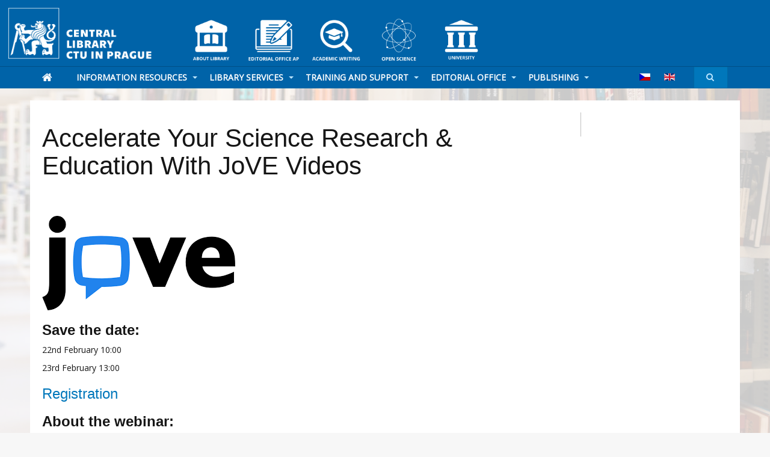

--- FILE ---
content_type: text/html; charset=utf-8
request_url: http://knihovny.cvut.cz/en/about/archive/events/348-accelerate-your-science-research-education-with-jove-videos
body_size: 10117
content:

<!DOCTYPE html>
<html lang="en-gb" dir="ltr"
	  class='com_content view-article layout-blog itemid-430 j53 j40 mm-hover '>

<head>
	<meta charset="utf-8">
	<meta name="author" content="Knihovna CVUT">
	<meta name="description" content="Ústřední knihovna ČVUT">
	<meta name="generator" content="Joomla! - Open Source Content Management">
	<title>Accelerate Your Science Research &amp; Education With JoVE Videos</title>
	<link href="http://knihovny.cvut.cz/o-nas/archiv/archiv-akci/347-accelerate-your-science-research-education-with-jove-videos" rel="alternate" hreflang="cz">
	<link href="http://knihovny.cvut.cz/en/about/archive/events/348-accelerate-your-science-research-education-with-jove-videos" rel="alternate" hreflang="gb">
	<link href="/templates/purity_iii/favicon.ico" rel="icon" type="image/vnd.microsoft.icon">
	<link href="/media/mod_languages/css/template.min.css?baa197" rel="stylesheet">
	<link href="/media/vendor/chosen/css/chosen.css?1.8.7" rel="stylesheet">
	<link href="/media/vendor/awesomplete/css/awesomplete.css?1.1.7" rel="stylesheet">
	<link href="/templates/purity_iii/local/css/bootstrap.css" rel="stylesheet">
	<link href="http://knihovny.cvut.cz/plugins/editors/dropeditor/dropeditor.css" rel="stylesheet">
	<link href="http://knihovny.cvut.cz/media/dropeditor/customstyles.css" rel="stylesheet">
	<link href="http://knihovny.cvut.cz/media/dropeditor/titlestyles.css" rel="stylesheet">
	<link href="/media/system/css/joomla-fontawesome.min.css" rel="stylesheet">
	<link href="/templates/purity_iii/local/css/template.css" rel="stylesheet">
	<link href="/templates/purity_iii/local/css/megamenu.css" rel="stylesheet">
	<link href="/templates/purity_iii/fonts/font-awesome/css/font-awesome.min.css" rel="stylesheet">
	<link href="/templates/purity_iii/css/custom.css" rel="stylesheet">
	<link href="/templates/purity_iii/local/css/layouts/blog.css" rel="stylesheet">
	<script type="application/json" class="joomla-script-options new">{"joomla.jtext":{"RLTA_BUTTON_SCROLL_LEFT":"Scroll buttons to the left","RLTA_BUTTON_SCROLL_RIGHT":"Scroll buttons to the right","MDL_MODALTXT_CLOSE":"close","MDL_MODALTXT_PREVIOUS":"previous","MDL_MODALTXT_NEXT":"next","MOD_FINDER_SEARCH_VALUE":"Search &hellip;"},"finder-search":{"url":"\/en\/component\/finder\/?task=suggestions.suggest&amp;format=json&amp;tmpl=component&amp;Itemid=306"},"system.paths":{"root":"","rootFull":"http:\/\/knihovny.cvut.cz\/","base":"","baseFull":"http:\/\/knihovny.cvut.cz\/"},"csrf.token":"e5a2f2e7468c1aaef996dc32578c2004"}</script>
	<script src="/media/system/js/core.min.js?2cb912"></script>
	<script src="/media/vendor/bootstrap/js/popover.min.js?5.3.3" type="module"></script>
	<script src="/media/vendor/jquery/js/jquery.min.js?3.7.1"></script>
	<script src="/media/legacy/js/jquery-noconflict.min.js?504da4"></script>
	<script src="/media/vendor/chosen/js/chosen.jquery.min.js?1.8.7"></script>
	<script src="/media/legacy/js/joomla-chosen.min.js?baa197"></script>
	<script src="/media/vendor/awesomplete/js/awesomplete.min.js?1.1.7" defer></script>
	<script src="/media/com_finder/js/finder.min.js?755761" type="module"></script>
	<script src="/plugins/system/t3/base-bs3/bootstrap/js/bootstrap.js"></script>
	<script src="/plugins/system/t3/base-bs3/js/jquery.tap.min.js"></script>
	<script src="/plugins/system/t3/base-bs3/js/script.js"></script>
	<script src="/plugins/system/t3/base-bs3/js/menu.js"></script>
	<script src="/templates/purity_iii/js/script.js"></script>
	<script src="/plugins/system/t3/base-bs3/js/nav-collapse.js"></script>
	<script>rltaSettings = {"switchToAccordions":true,"switchBreakPoint":576,"buttonScrollSpeed":5,"addHashToUrls":true,"rememberActive":false,"wrapButtons":false}</script>
	<script type="application/ld+json">{"@context":"https://schema.org","@type":"BreadcrumbList","@id":"http://knihovny.cvut.cz/#/schema/BreadcrumbList/17","itemListElement":[{"@type":"ListItem","position":1,"item":{"@id":"http://knihovny.cvut.cz/en/","name":"Home"}},{"@type":"ListItem","position":2,"item":{"@id":"http://knihovny.cvut.cz/en/about","name":"About Us"}},{"@type":"ListItem","position":3,"item":{"@id":"http://knihovny.cvut.cz/en/about/archive/events","name":"Events"}},{"@type":"ListItem","position":4,"item":{"name":"Accelerate Your Science Research &amp; Education With JoVE Videos"}}]}</script>
	<script>
		jQuery(document).ready(function (){
			jQuery('.advancedSelect').jchosen({"disable_search_threshold":10,"search_contains":true,"allow_single_deselect":true,"placeholder_text_multiple":"Type or select some options","placeholder_text_single":"Select an option","no_results_text":"No results match"});
		});
	</script>
	<script type="application/ld+json">{"@context":"https://schema.org","@graph":[{"@type":"Organization","@id":"http://knihovny.cvut.cz/#/schema/Organization/base","name":"Knihovna CVUT","url":"http://knihovny.cvut.cz/"},{"@type":"WebSite","@id":"http://knihovny.cvut.cz/#/schema/WebSite/base","url":"http://knihovny.cvut.cz/","name":"Knihovna CVUT","publisher":{"@id":"http://knihovny.cvut.cz/#/schema/Organization/base"},"potentialAction":{"@type":"SearchAction","target":"http://knihovny.cvut.cz/en/smartsearch-menuen?q={search_term_string}","query-input":"required name=search_term_string"}},{"@type":"WebPage","@id":"http://knihovny.cvut.cz/#/schema/WebPage/base","url":"http://knihovny.cvut.cz/en/about/archive/events/348-accelerate-your-science-research-education-with-jove-videos","name":"Accelerate Your Science Research & Education With JoVE Videos","description":"Ústřední knihovna ČVUT","isPartOf":{"@id":"http://knihovny.cvut.cz/#/schema/WebSite/base"},"about":{"@id":"http://knihovny.cvut.cz/#/schema/Organization/base"},"inLanguage":"en-GB","breadcrumb":{"@id":"http://knihovny.cvut.cz/#/schema/BreadcrumbList/17"}},{"@type":"Article","@id":"http://knihovny.cvut.cz/#/schema/com_content/article/348","name":"Accelerate Your Science Research & Education With JoVE Videos","headline":"Accelerate Your Science Research & Education With JoVE Videos","inLanguage":"en-GB","author":{"@type":"Person","name":"Knihovna CVUT"},"dateModified":"2022-11-16","isPartOf":{"@id":"http://knihovny.cvut.cz/#/schema/WebPage/base"}}]}</script>
	<link href="http://knihovny.cvut.cz/o-nas/archiv/archiv-akci/347-accelerate-your-science-research-education-with-jove-videos" rel="alternate" hreflang="x-default">

	
<!-- META FOR IOS & HANDHELD -->
	<meta name="viewport" content="width=device-width, initial-scale=1.0, maximum-scale=1.0, user-scalable=no"/>
	<style type="text/stylesheet">
		@-webkit-viewport   { width: device-width; }
		@-moz-viewport      { width: device-width; }
		@-ms-viewport       { width: device-width; }
		@-o-viewport        { width: device-width; }
		@viewport           { width: device-width; }
	</style>
	<script type="text/javascript">
		//<![CDATA[
		if (navigator.userAgent.match(/IEMobile\/10\.0/)) {
			var msViewportStyle = document.createElement("style");
			msViewportStyle.appendChild(
				document.createTextNode("@-ms-viewport{width:auto!important}")
			);
			document.getElementsByTagName("head")[0].appendChild(msViewportStyle);
		}
		//]]>
	</script>
<meta name="HandheldFriendly" content="true"/>
<meta name="apple-mobile-web-app-capable" content="YES"/>
<!-- //META FOR IOS & HANDHELD -->




<!-- Le HTML5 shim and media query for IE8 support -->
<!--[if lt IE 9]>
<script src="//html5shim.googlecode.com/svn/trunk/html5.js"></script>
<script type="text/javascript" src="/plugins/system/t3/base-bs3/js/respond.min.js"></script>
<![endif]-->

<!-- You can add Google Analytics here or use T3 Injection feature -->

<!--[if lt IE 9]>
<link rel="stylesheet" href="/templates/purity_iii/css/ie8.css" type="text/css" />
<![endif]-->
<link href='https://fonts.googleapis.com/css?family=Open+Sans' rel='stylesheet' type='text/css'>
<script src='https://www.google.com/recaptcha/api.js'></script>
</head>

<body>

	
<div id="mod-custom108" class="mod-custom custom">
    <div class="responsive-box-uk-top" style="width: 50%; max-height: 100px; margin: auto;"><a href="/en/"> <picture> <source srcset="/images/LogoUK/UK_CVUT_Head_ENG_Small.png" media="(max-width: 700px)" /> <source srcset="/images/LogoUK/central_library_negativ2023.png" /> <img src="/images/LogoUK/central_library_negativ2023.png" alt="Logo UK" style="height: 100px; width: auto;" /> </picture></a> <a href="/en/about"><picture class="hide-on-small"> <source srcset="/images/LogoUK/1x1.png" media="(max-width: 700px)" style="display: none;" /> <source srcset="/images/LogoUK/library.png" /> <img src="/images/LogoUK/library.png" alt="About Library" style="width: auto; height: 90px; margin: 10px 0px 0 40px;" title="About Library" /> </picture></a> <a href="/en/editorial-office"> <picture class="hide-on-small-uk-top"> <source srcset="/images/LogoUK/1x1.png" media="(max-width: 700px)" style="display: none;" /> <source srcset="/images/LogoUK/editorial_office.png" /> <img src="/images/LogoUK/editorial_office.png" alt="Editorial Office" style="width: auto; height: 90px; margin: 10px 0px 0 10px;" title="Editorial Office" /> </picture> </a> <a href="/en/archiv-clanku/413-academic-writing"> <picture class="hide-on-small-uk-top"> <source srcset="/images/LogoUK/1x1.png" media="(max-width: 700px)" style="display: none;" /> <source srcset="/images/LogoUK/akademické /psaní.png" /> <img src="/images/LogoUK/academic_writing.png" alt="Academic writing" width="500" height="500" style="width: auto; height: 90px; margin: 10px 0px 0 10px;" title="Academic writing" /> </picture></a> <a href="https://openscience.cvut.cz/en/"> <picture class="hide-on-small-uk-top"> <source srcset="/images/LogoUK/1x1.png" media="(max-width: 700px)" style="display: none;" /> <source srcset="/images/LogoUK/Open_Science.png" /> <img src="/images/LogoUK/Open_Science.png" alt="Open Science" width="500" height="500" style="width: auto; height: 90px; margin: 10px 0px 0 10px;" title="Open Science" /> </picture></a> <a href="https://www.cvut.cz/en"> <picture class="hide-on-small-uk-top"> <source srcset="/images/LogoUK/1x1.png" media="(max-width: 700px)" style="display: none;" /> <source srcset="/images/LogoUK/university.png" /> <img src="/images/LogoUK/university.png" alt="University" width="500" height="500" style="width: auto; height: 90px; margin: 10px 0px 0 10px;" title="University" /> </picture></a></div>
<!--
<p style="width: auto; display: block; margin-left: 20%; margin-right: auto;"><a href="/en/index.php"></p>
<p><a href="/en/index.php"><picture> <source srcset="/images/LogoUK/UK_CVUT_Head_ENG_Small.png" media="(max-width: 700px)" /> <source srcset="/images/LogoUK/UK_CVUT_Head_ENG.png" /> <img src="/images/LogoUK/UK_CVUT_Head_ENG.png" alt="Logo UK" style="width: auto; display: block; margin-left: auto; margin-right: auto;" /> </picture></a></p>--></div>

	
<!-- MAIN NAVIGATION -->
<header id="t3-mainnav" class="wrap navbar navbar-default navbar-fixed-top t3-mainnav">

	<!-- OFF-CANVAS -->
		<!-- //OFF-CANVAS -->

	<div class="container">

		<!-- NAVBAR HEADER -->
		<div class="navbar-header">

			<!-- LOGO -->
			<div class="logo logo-text">
				<div class="logo-text">
					<a href="/" title="">
						
												
						<span><i class="fa fa-home"></i></span>
					</a>
				</div>
			</div>
			<!-- //LOGO -->

											<button type="button" class="navbar-toggle" data-toggle="collapse" data-target=".t3-navbar-collapse">
					<i class="fa fa-bars"></i>
				</button>
			
	    	    <!-- HEAD SEARCH -->
	    <div class="head-search">     
	      <div class="mod-languages">
    <p class="visually-hidden" id="language_picker_des_90">Select your language</p>


    <ul aria-labelledby="language_picker_des_90" class="mod-languages__list lang-inline">

                                <li>
                <a  href="/cs/o-nas/archiv/archiv-akci/347-accelerate-your-science-research-education-with-jove-videos">
                                                                        <img title="Czech (cs-CZ)" src="/media/mod_languages/images/cs_cz.gif" alt="Czech (cs-CZ)">                                                            </a>
            </li>
                                                    <li class="lang-active">
                <a aria-current="true"  href="http://knihovny.cvut.cz/en/about/archive/events/348-accelerate-your-science-research-education-with-jove-videos">
                                                                        <img title="English (United Kingdom)" src="/media/mod_languages/images/en_gb.gif" alt="English (United Kingdom)">                                                            </a>
            </li>
                </ul>

</div>
	<div class="search">
		<form class="mod-finder js-finder-searchform form-search" action="/en/smartsearch-menuen" method="get" role="search">
			<label for="mod-finder-searchword166" class="finder">Search</label><input type="text" name="q" id="mod-finder-searchword166" class="js-finder-search-query form-control" value="" placeholder="Search &hellip;">
											</form>
	</div>

	    </div>
	    <!-- //HEAD SEARCH -->
	    
		</div>
		<!-- //NAVBAR HEADER -->

		<!-- NAVBAR MAIN -->
				<nav class="t3-navbar-collapse navbar-collapse collapse"></nav>
		
		<nav class="t3-navbar navbar-collapse collapse">
			<div  class="t3-megamenu animate fading"  data-duration="400" data-responsive="true">
<ul itemscope itemtype="http://www.schema.org/SiteNavigationElement" class="nav navbar-nav level0">
<li itemprop='name' class="dropdown mega" data-id="307" data-level="1">
<a itemprop='url' class=" dropdown-toggle"  href="/en/resources"   data-target="#" data-toggle="dropdown">Information resources <em class="caret"></em></a>

<div class="nav-child dropdown-menu mega-dropdown-menu"  style="width: 800px"  data-width="800"><div class="mega-dropdown-inner">
<div class="row">
<div class="col-xs-4 mega-col-nav" data-width="4"><div class="mega-inner">
<ul itemscope itemtype="http://www.schema.org/SiteNavigationElement" class="mega-nav level1">
<li itemprop='name' class="mega mega-group" data-id="311" data-level="2" data-group="1">
<span class=" dropdown-header mega-group-title separator"   data-target="#"> Search in</span>

<div class="nav-child mega-group-ct"  ><div class="mega-dropdown-inner">
<div class="row">
<div class="col-xs-12 mega-col-nav" data-width="12"><div class="mega-inner">
<ul itemscope itemtype="http://www.schema.org/SiteNavigationElement" class="mega-nav level2">
<li itemprop='name'  data-id="312" data-level="3">
<a itemprop='url' class=""  href="/en/resources/search-in/library-catalogue"   data-target="#">Library Catalogue </a>

</li>
<li itemprop='name'  data-id="313" data-level="3">
<a itemprop='url' class=""  href="/en/resources/search-in/digital-library-repository"   data-target="#">CTU Digital Library (repository) </a>

</li>
<li itemprop='name'  data-id="314" data-level="3">
<a itemprop='url' class=""  href="/en/resources/search-in/summon"   data-target="#">Summon </a>

</li>
</ul>
</div></div>
</div>
</div></div>
</li>
<li itemprop='name' class="mega mega-group" data-id="315" data-level="2" data-group="1">
<span class=" dropdown-header mega-group-title separator"   data-target="#"> Information retrieval</span>

<div class="nav-child mega-group-ct"  ><div class="mega-dropdown-inner">
<div class="row">
<div class="col-xs-12 mega-col-nav" data-width="12"><div class="mega-inner">
<ul itemscope itemtype="http://www.schema.org/SiteNavigationElement" class="mega-nav level2">
<li itemprop='name'  data-id="316" data-level="3">
<a itemprop='url' class=""  href="/en/resources/information-retrieval/what-is-ir"   data-target="#">Information retrieval performance </a>

</li>
<li itemprop='name'  data-id="317" data-level="3">
<a itemprop='url' class=""  href="/en/resources/information-retrieval/order-an-ir"   data-target="#">Information retrieval consultation </a>

</li>
</ul>
</div></div>
</div>
</div></div>
</li>
</ul>
</div></div>
<div class="col-xs-4 mega-col-nav" data-width="4"><div class="mega-inner">
<ul itemscope itemtype="http://www.schema.org/SiteNavigationElement" class="mega-nav level1">
<li itemprop='name' class="mega mega-group" data-id="318" data-level="2" data-group="1">
<span class=" dropdown-header mega-group-title separator"   data-target="#"> Databases Overview</span>

<div class="nav-child mega-group-ct"  ><div class="mega-dropdown-inner">
<div class="row">
<div class="col-xs-12 mega-col-nav" data-width="12"><div class="mega-inner">
<ul itemscope itemtype="http://www.schema.org/SiteNavigationElement" class="mega-nav level2">
<li itemprop='name'  data-id="319" data-level="3">
<a itemprop='url' class=""  href="/en/resources/databases-overview/information-resources-catalogue"   data-target="#">Information resources catalogue </a>

</li>
<li itemprop='name'  data-id="320" data-level="3">
<a itemprop='url' class=""  href="/en/resources/databases-overview/alphabetical-list-of-databases"   data-target="#">Alphabetical list of databases </a>

</li>
<li itemprop='name'  data-id="630" data-level="3">
<a itemprop='url' class=""  href="/en/resources/databases-overview/trials"   data-target="#">Trials </a>

</li>
</ul>
</div></div>
</div>
</div></div>
</li>
<li itemprop='name' class="mega mega-group" data-id="322" data-level="2" data-group="1">
<span class=" dropdown-header mega-group-title separator"   data-target="#"> Remote Access</span>

<div class="nav-child mega-group-ct"  ><div class="mega-dropdown-inner">
<div class="row">
<div class="col-xs-12 mega-col-nav" data-width="12"><div class="mega-inner">
<ul itemscope itemtype="http://www.schema.org/SiteNavigationElement" class="mega-nav level2">
<li itemprop='name'  data-id="323" data-level="3">
<a itemprop='url' class=""  href="/en/resources/remote-access/remote-access-options"   data-target="#">Remote access options </a>

</li>
</ul>
</div></div>
</div>
</div></div>
</li>
</ul>
</div></div>
<div class="col-xs-4 mega-col-nav" data-width="4"><div class="mega-inner">
<ul itemscope itemtype="http://www.schema.org/SiteNavigationElement" class="mega-nav level1">
<li itemprop='name' class="mega mega-group" data-id="324" data-level="2" data-group="1">
<span class=" dropdown-header mega-group-title separator"   data-target="#"> Looking for</span>

<div class="nav-child mega-group-ct"  ><div class="mega-dropdown-inner">
<div class="row">
<div class="col-xs-12 mega-col-nav" data-width="12"><div class="mega-inner">
<ul itemscope itemtype="http://www.schema.org/SiteNavigationElement" class="mega-nav level2">
<li itemprop='name'  data-id="325" data-level="3">
<a itemprop='url' class=""  href="/en/resources/looking-for/journals"   data-target="#">Journals </a>

</li>
<li itemprop='name'  data-id="326" data-level="3">
<a itemprop='url' class=""  href="/en/resources/looking-for/e-books"   data-target="#">E-books </a>

</li>
<li itemprop='name'  data-id="327" data-level="3">
<a itemprop='url' class=""  href="/en/resources/looking-for/standards"   data-target="#">Standards </a>

</li>
<li itemprop='name'  data-id="328" data-level="3">
<a itemprop='url' class=""  href="/en/resources/looking-for/open-access-resources"   data-target="#">Open Access Resources </a>

</li>
<li itemprop='name'  data-id="329" data-level="3">
<a itemprop='url' class=""  href="/en/resources/looking-for/statistical-data"   data-target="#">Statistical data </a>

</li>
<li itemprop='name'  data-id="330" data-level="3">
<a itemprop='url' class=""  href="/en/resources/looking-for/patents"   data-target="#">Patents </a>

</li>
<li itemprop='name'  data-id="331" data-level="3">
<a itemprop='url' class=""  href="/en/resources/looking-for/theses-etds"   data-target="#">Theses (ETDs) </a>

</li>
</ul>
</div></div>
</div>
</div></div>
</li>
</ul>
</div></div>
</div>
</div></div>
</li>
<li itemprop='name' class="dropdown mega" data-id="332" data-level="1">
<a itemprop='url' class=" dropdown-toggle"  href="/en/services"   data-target="#" data-toggle="dropdown">Library services <em class="caret"></em></a>

<div class="nav-child dropdown-menu mega-dropdown-menu"  style="width: 800px"  data-width="800"><div class="mega-dropdown-inner">
<div class="row">
<div class="col-xs-4 mega-col-nav" data-width="4"><div class="mega-inner">
<ul itemscope itemtype="http://www.schema.org/SiteNavigationElement" class="mega-nav level1">
<li itemprop='name' class="mega mega-group" data-id="346" data-level="2" data-group="1">
<span class=" dropdown-header mega-group-title separator"   data-target="#"> Loans</span>

<div class="nav-child mega-group-ct"  ><div class="mega-dropdown-inner">
<div class="row">
<div class="col-xs-12 mega-col-nav" data-width="12"><div class="mega-inner">
<ul itemscope itemtype="http://www.schema.org/SiteNavigationElement" class="mega-nav level2">
<li itemprop='name'  data-id="352" data-level="3">
<a itemprop='url' class=""  href="https://knihovna.cvut.cz/en/archiv-clanku/428-readers-guide?start=1"   data-target="#">Registration</a>

</li>
<li itemprop='name'  data-id="964" data-level="3">
<a itemprop='url' class=""  href="https://knihovna.cvut.cz/en/archiv-clanku/428-readers-guide?start=2"   data-target="#">User account</a>

</li>
<li itemprop='name'  data-id="347" data-level="3">
<a itemprop='url' class=""  href="https://knihovna.cvut.cz/en/archiv-clanku/428-readers-guide?start=3"   data-target="#">Loans</a>

</li>
<li itemprop='name'  data-id="350" data-level="3">
<a itemprop='url' class=""  href="https://knihovna.cvut.cz/en/archiv-clanku/428-readers-guide?start=4"   data-target="#">Reservation</a>

</li>
<li itemprop='name'  data-id="965" data-level="3">
<a itemprop='url' class=""  href="https://knihovna.cvut.cz/en/archiv-clanku/428-readers-guide?start=5"   data-target="#">Renewal</a>

</li>
</ul>
</div></div>
</div>
</div></div>
</li>
</ul>
</div></div>
<div class="col-xs-4 mega-col-nav" data-width="4"><div class="mega-inner">
<ul itemscope itemtype="http://www.schema.org/SiteNavigationElement" class="mega-nav level1">
<li itemprop='name' class="mega mega-group" data-id="333" data-level="2" data-group="1">
<span class=" dropdown-header mega-group-title separator"   data-target="#"> Loans from another library</span>

<div class="nav-child mega-group-ct"  ><div class="mega-dropdown-inner">
<div class="row">
<div class="col-xs-12 mega-col-nav" data-width="12"><div class="mega-inner">
<ul itemscope itemtype="http://www.schema.org/SiteNavigationElement" class="mega-nav level2">
<li itemprop='name'  data-id="334" data-level="3">
<a itemprop='url' class=""  href="/en/services/loans-from-another-library/books-ill"   data-target="#">Books (ILL) </a>

</li>
<li itemprop='name'  data-id="335" data-level="3">
<a itemprop='url' class=""  href="/en/services/loans-from-another-library/articles-edd"   data-target="#">Articles (EDD)  </a>

</li>
</ul>
</div></div>
</div>
</div></div>
</li>
<li itemprop='name' class="mega mega-group" data-id="336" data-level="2" data-group="1">
<span class=" dropdown-header mega-group-title separator"   data-target="#"> You can also use</span>

<div class="nav-child mega-group-ct"  ><div class="mega-dropdown-inner">
<div class="row">
<div class="col-xs-12 mega-col-nav" data-width="12"><div class="mega-inner">
<ul itemscope itemtype="http://www.schema.org/SiteNavigationElement" class="mega-nav level2">
<li itemprop='name'  data-id="338" data-level="3">
<a itemprop='url' class=""  href="/en/services/you-can-also-use/wifi"   data-target="#">Wifi </a>

</li>
</ul>
</div></div>
</div>
</div></div>
</li>
</ul>
</div></div>
<div class="col-xs-4 mega-col-nav" data-width="4"><div class="mega-inner">
<ul itemscope itemtype="http://www.schema.org/SiteNavigationElement" class="mega-nav level1">
<li itemprop='name' class="mega mega-group" data-id="339" data-level="2" data-group="1">
<span class=" dropdown-header mega-group-title separator"   data-target="#"> Payments</span>

<div class="nav-child mega-group-ct"  ><div class="mega-dropdown-inner">
<div class="row">
<div class="col-xs-12 mega-col-nav" data-width="12"><div class="mega-inner">
<ul itemscope itemtype="http://www.schema.org/SiteNavigationElement" class="mega-nav level2">
<li itemprop='name'  data-id="340" data-level="3" data-xicon="fa fa-download">
<a itemprop='url' class=""  href="/files/ENG_dokumenty/Charges.pdf"   data-target="#"><span class="fa fa-download"></span>Library charges and fines</a>

</li>
</ul>
</div></div>
</div>
</div></div>
</li>
<li itemprop='name' class="mega mega-group" data-id="342" data-level="2" data-group="1">
<span class=" dropdown-header mega-group-title separator"   data-target="#"> Documents</span>

<div class="nav-child mega-group-ct"  ><div class="mega-dropdown-inner">
<div class="row">
<div class="col-xs-12 mega-col-nav" data-width="12"><div class="mega-inner">
<ul itemscope itemtype="http://www.schema.org/SiteNavigationElement" class="mega-nav level2">
<li itemprop='name'  data-id="343" data-level="3" data-xicon="fa fa-download">
<a itemprop='url' class=""  href="/files/ENG_dokumenty/Library_and_Lending_Code.pdf"   data-target="#"><span class="fa fa-download"></span>Library and Lending code</a>

</li>
<li itemprop='name'  data-id="579" data-level="3">
<a itemprop='url' class=""  href="/en/services/documents/user-declaration"   data-target="#">User Declaration </a>

</li>
</ul>
</div></div>
</div>
</div></div>
</li>
</ul>
</div></div>
</div>
</div></div>
</li>
<li itemprop='name' class="dropdown mega" data-id="297" data-level="1">
<a itemprop='url' class=" dropdown-toggle"  href="/en/courses-and-tuition"   data-target="#" data-toggle="dropdown">Training and support <em class="caret"></em></a>

<div class="nav-child dropdown-menu mega-dropdown-menu"  style="width: 800px"  data-width="800"><div class="mega-dropdown-inner">
<div class="row">
<div class="col-xs-4 mega-col-nav" data-width="4"><div class="mega-inner">
<ul itemscope itemtype="http://www.schema.org/SiteNavigationElement" class="mega-nav level1">
<li itemprop='name' class="mega mega-group" data-id="308" data-level="2" data-group="1">
<span class=" dropdown-header mega-group-title separator"   data-target="#">  Teaching</span>

<div class="nav-child mega-group-ct"  ><div class="mega-dropdown-inner">
<div class="row">
<div class="col-xs-12 mega-col-nav" data-width="12"><div class="mega-inner">
<ul itemscope itemtype="http://www.schema.org/SiteNavigationElement" class="mega-nav level2">
<li itemprop='name'  data-id="310" data-level="3">
<a itemprop='url' class=""  href="/en/courses-and-tuition/teaching/e-learning"   data-target="#">E-course for Ph.D. students </a>

</li>
<li itemprop='name'  data-id="966" data-level="3">
<a itemprop='url' class=""  href="/en/courses-and-tuition/teaching/doctoral-day-from-information-retrieval-to-publication"   data-target="#">Doctoral Day </a>

</li>
</ul>
</div></div>
</div>
</div></div>
</li>
<li itemprop='name' class="mega mega-group" data-id="298" data-level="2" data-group="1">
<span class=" dropdown-header mega-group-title separator"   data-target="#"> Consultation</span>

<div class="nav-child mega-group-ct"  ><div class="mega-dropdown-inner">
<div class="row">
<div class="col-xs-12 mega-col-nav" data-width="12"><div class="mega-inner">
<ul itemscope itemtype="http://www.schema.org/SiteNavigationElement" class="mega-nav level2">
<li itemprop='name'  data-id="299" data-level="3">
<a itemprop='url' class=""  href="/en/courses-and-tuition/consultation/individual-consultation-opportunity"   data-target="#">Individual consultation service </a>

</li>
</ul>
</div></div>
</div>
</div></div>
</li>
</ul>
</div></div>
<div class="col-xs-4 mega-col-nav" data-width="4"><div class="mega-inner">
<ul itemscope itemtype="http://www.schema.org/SiteNavigationElement" class="mega-nav level1">
<li itemprop='name' class="mega mega-group" data-id="300" data-level="2" data-group="1">
<span class=" dropdown-header mega-group-title separator"   data-target="#"> Courses and Workshops</span>

<div class="nav-child mega-group-ct"  ><div class="mega-dropdown-inner">
<div class="row">
<div class="col-xs-12 mega-col-nav" data-width="12"><div class="mega-inner">
<ul itemscope itemtype="http://www.schema.org/SiteNavigationElement" class="mega-nav level2">
<li itemprop='name'  data-id="301" data-level="3">
<a itemprop='url' class=""  href="/en/courses-and-tuition/courses-and-workshops/events-calendar"   data-target="#">Events calendar </a>

</li>
</ul>
</div></div>
</div>
</div></div>
</li>
</ul>
</div></div>
<div class="col-xs-4 mega-col-nav" data-width="4"><div class="mega-inner">
<ul itemscope itemtype="http://www.schema.org/SiteNavigationElement" class="mega-nav level1">
<li itemprop='name' class="mega mega-group" data-id="625" data-level="2" data-group="1">
<span class=" dropdown-header mega-group-title separator"   data-target="#"> Writing an assignment</span>

<div class="nav-child mega-group-ct"  ><div class="mega-dropdown-inner">
<div class="row">
<div class="col-xs-12 mega-col-nav" data-width="12"><div class="mega-inner">
<ul itemscope itemtype="http://www.schema.org/SiteNavigationElement" class="mega-nav level2">
<li itemprop='name'  data-id="626" data-level="3">
<a itemprop='url' class=""  href="/en/courses-and-tuition/write-an-assignment/how-to-cite"   data-target="#">How to cite? </a>

</li>
<li itemprop='name'  data-id="631" data-level="3">
<a itemprop='url' class=""  href="/en/courses-and-tuition/write-an-assignment/citation-tools"   data-target="#">Citation Tools </a>

</li>
</ul>
</div></div>
</div>
</div></div>
</li>
</ul>
</div></div>
</div>
</div></div>
</li>
<li itemprop='name' class="dropdown mega" data-id="396" data-level="1">
<a itemprop='url' class=" dropdown-toggle"  href="/en/editorial-office"   data-target="#" data-toggle="dropdown">Editorial office <em class="caret"></em></a>

<div class="nav-child dropdown-menu mega-dropdown-menu"  style="width: 800px"  data-width="800"><div class="mega-dropdown-inner">
<div class="row">
<div class="col-xs-4 mega-col-nav" data-width="4"><div class="mega-inner">
<ul itemscope itemtype="http://www.schema.org/SiteNavigationElement" class="mega-nav level1">
<li itemprop='name' class="mega mega-group" data-id="397" data-level="2" data-group="1">
<span class=" dropdown-header mega-group-title separator"   data-target="#"> Journals</span>

<div class="nav-child mega-group-ct"  ><div class="mega-dropdown-inner">
<div class="row">
<div class="col-xs-12 mega-col-nav" data-width="12"><div class="mega-inner">
<ul itemscope itemtype="http://www.schema.org/SiteNavigationElement" class="mega-nav level2">
<li itemprop='name'  data-id="398" data-level="3">
<a itemprop='url' class=""  href="/en/editorial-office/journals/acta-polytechnica"   data-target="#">Acta Polytechnica </a>

</li>
<li itemprop='name'  data-id="399" data-level="3">
<a itemprop='url' class=""  href="/en/editorial-office/journals/acta-proceeding"   data-target="#">Acta Polytechnica CTU Proceedings </a>

</li>
</ul>
</div></div>
</div>
</div></div>
</li>
</ul>
</div></div>
<div class="col-xs-4 mega-col-nav" data-width="4"><div class="mega-inner">
<ul itemscope itemtype="http://www.schema.org/SiteNavigationElement" class="mega-nav level1">
<li itemprop='name' class="mega mega-group" data-id="400" data-level="2" data-group="1">
<span class=" dropdown-header mega-group-title separator"   data-target="#"> Support for authors</span>

<div class="nav-child mega-group-ct"  ><div class="mega-dropdown-inner">
<div class="row">
<div class="col-xs-12 mega-col-nav" data-width="12"><div class="mega-inner">
<ul itemscope itemtype="http://www.schema.org/SiteNavigationElement" class="mega-nav level2">
<li itemprop='name'  data-id="821" data-level="3">
<a itemprop='url' class=""  href="/en/editorial-office/support/how-to-write-for-acta"   data-target="#">How to write for Acta </a>

</li>
<li itemprop='name'  data-id="402" data-level="3">
<a itemprop='url' class=""  href="/en/editorial-office/support/terms-of-publication-in-acta"   data-target="#">Terms of publication in Acta </a>

</li>
</ul>
</div></div>
</div>
</div></div>
</li>
</ul>
</div></div>
<div class="col-xs-4 mega-col-nav" data-width="4"><div class="mega-inner">
<ul itemscope itemtype="http://www.schema.org/SiteNavigationElement" class="mega-nav level1">
<li itemprop='name' class="mega mega-group" data-id="820" data-level="2" data-group="1">
<span class=" dropdown-header mega-group-title separator"   data-target="#"> Support for editorial boards</span>

<div class="nav-child mega-group-ct"  ><div class="mega-dropdown-inner">
<div class="row">
<div class="col-xs-12 mega-col-nav" data-width="12"><div class="mega-inner">
<ul itemscope itemtype="http://www.schema.org/SiteNavigationElement" class="mega-nav level2">
<li itemprop='name'  data-id="824" data-level="3">
<a itemprop='url' class=""  href="/en/editorial-office/support-for-editorial-boards/doi-at-the-ctu"   data-target="#">DOI at the CTU </a>

</li>
<li itemprop='name'  data-id="822" data-level="3">
<a itemprop='url' class=""  href="/en/editorial-office/support-for-editorial-boards/crossref-similarity-check"   data-target="#">Crossref Similarity Check </a>

</li>
<li itemprop='name'  data-id="823" data-level="3">
<a itemprop='url' class=""  href="/en/editorial-office/support-for-editorial-boards/open-journal-systems-ojs"   data-target="#">Open Journal Systems (OJS) </a>

</li>
</ul>
</div></div>
</div>
</div></div>
</li>
</ul>
</div></div>
</div>
</div></div>
</li>
<li itemprop='name' class="dropdown mega" data-id="374" data-level="1">
<a itemprop='url' class=" dropdown-toggle"  href="/en/publishing"   data-target="#" data-toggle="dropdown">Publishing <em class="caret"></em></a>

<div class="nav-child dropdown-menu mega-dropdown-menu"  style="width: 800px"  data-width="800"><div class="mega-dropdown-inner">
<div class="row">
<div class="col-xs-5 mega-col-nav" data-width="5"><div class="mega-inner">
<ul itemscope itemtype="http://www.schema.org/SiteNavigationElement" class="mega-nav level1">
<li itemprop='name' class="mega mega-group" data-id="658" data-level="2" data-group="1">
<span class=" dropdown-header mega-group-title separator"   data-target="#"> Bibliometrics</span>

<div class="nav-child mega-group-ct"  ><div class="mega-dropdown-inner">
<div class="row">
<div class="col-xs-12 mega-col-nav" data-width="12"><div class="mega-inner">
<ul itemscope itemtype="http://www.schema.org/SiteNavigationElement" class="mega-nav level2">
<li itemprop='name'  data-id="659" data-level="3">
<a itemprop='url' class=""  href="/en/publishing/bibliometrics/incites"   data-target="#">InCites </a>

</li>
<li itemprop='name'  data-id="666" data-level="3">
<a itemprop='url' class=""  href="/en/publishing/bibliometrics/citation-indicators"   data-target="#">Citation indicators </a>

</li>
</ul>
</div></div>
</div>
</div></div>
</li>
<li itemprop='name' class="mega mega-group" data-id="375" data-level="2" data-group="1">
<span class=" dropdown-header mega-group-title separator"   data-target="#"> Open Access</span>

<div class="nav-child mega-group-ct"  ><div class="mega-dropdown-inner">
<div class="row">
<div class="col-xs-12 mega-col-nav" data-width="12"><div class="mega-inner">
<ul itemscope itemtype="http://www.schema.org/SiteNavigationElement" class="mega-nav level2">
<li itemprop='name'  data-id="376" data-level="3">
<a itemprop='url' class=""  href="/en/publishing/open-access/what-is-open-access"   data-target="#">What is Open Access </a>

</li>
<li itemprop='name'  data-id="677" data-level="3">
<a itemprop='url' class=""  href="/en/publishing/open-access/open-science-in-research-projects"   data-target="#">Open Science in research projects </a>

</li>
</ul>
</div></div>
</div>
</div></div>
</li>
</ul>
</div></div>
<div class="col-xs-5 mega-col-nav" data-width="5"><div class="mega-inner">
<ul itemscope itemtype="http://www.schema.org/SiteNavigationElement" class="mega-nav level1">
<li itemprop='name' class="mega mega-group" data-id="380" data-level="2" data-group="1">
<span class=" dropdown-header mega-group-title separator"   data-target="#"> Scholarly Publishing</span>

<div class="nav-child mega-group-ct"  ><div class="mega-dropdown-inner">
<div class="row">
<div class="col-xs-12 mega-col-nav" data-width="12"><div class="mega-inner">
<ul itemscope itemtype="http://www.schema.org/SiteNavigationElement" class="mega-nav level2">
<li itemprop='name'  data-id="383" data-level="3">
<a itemprop='url' class=""  href="/en/publishing/publication/predatory-journals"   data-target="#">Predatory journals </a>

</li>
<li itemprop='name'  data-id="657" data-level="3">
<a itemprop='url' class=""  href="/en/publishing/publication/author-identifiers"   data-target="#">Author identifiers  </a>

</li>
<li itemprop='name'  data-id="384" data-level="3">
<a itemprop='url' class=""  href="/en/publishing/publication/orcid"   data-target="#">ORCID </a>

</li>
<li itemprop='name'  data-id="642" data-level="3">
<a itemprop='url' class=""  href="/en/publishing/publication/writefull-within-ctu"   data-target="#">Writefull within CTU </a>

</li>
<li itemprop='name'  data-id="651" data-level="3">
<a itemprop='url' class=""  href="/en/publishing/publication/open-access-books-publishing-at-ctu"   data-target="#">Open Access books publishing at CTU </a>

</li>
<li itemprop='name'  data-id="653" data-level="3">
<a itemprop='url' class=""  href="/en/publishing/publication/full-text-publishing-in-ctu-digital-library"   data-target="#">Full-text publishing in CTU Digital Library </a>

</li>
</ul>
</div></div>
</div>
</div></div>
</li>
</ul>
</div></div>
</div>
</div></div>
</li>
<li itemprop='name' class="active dropdown mega nevidet" data-id="420" data-level="1" data-class="nevidet">
<a itemprop='url' class=" dropdown-toggle"  href="/en/about"   data-target="#" data-toggle="dropdown">About Us <em class="caret"></em></a>

<div class="nav-child dropdown-menu mega-dropdown-menu"  style="width: 800px"  data-width="800"><div class="mega-dropdown-inner">
<div class="row">
<div class="col-xs-4 mega-col-nav" data-width="4"><div class="mega-inner">
<ul itemscope itemtype="http://www.schema.org/SiteNavigationElement" class="mega-nav level1">
<li itemprop='name' class="mega mega-group" data-id="421" data-level="2" data-group="1">
<span class=" dropdown-header mega-group-title separator"   data-target="#"> Contact</span>

<div class="nav-child mega-group-ct"  ><div class="mega-dropdown-inner">
<div class="row">
<div class="col-xs-12 mega-col-nav" data-width="12"><div class="mega-inner">
<ul itemscope itemtype="http://www.schema.org/SiteNavigationElement" class="mega-nav level2">
<li itemprop='name'  data-id="422" data-level="3">
<a itemprop='url' class=""  href="/en/about/contact/where-to-find-us"   data-target="#">Where to find us </a>

</li>
<li itemprop='name'  data-id="423" data-level="3">
<a itemprop='url' class=""  href="/en/about/contact/opening-hours"   data-target="#">Opening hours </a>

</li>
<li itemprop='name'  data-id="424" data-level="3">
<a itemprop='url' class=""  href="/en/about/contact/library-employees"   data-target="#">Library employees </a>

</li>
<li itemprop='name'  data-id="425" data-level="3">
<a itemprop='url' class=""  href="/en/about/contact/help-desk"   data-target="#">Help Desk </a>

</li>
</ul>
</div></div>
</div>
</div></div>
</li>
</ul>
</div></div>
<div class="col-xs-4 mega-col-nav" data-width="4"><div class="mega-inner">
<ul itemscope itemtype="http://www.schema.org/SiteNavigationElement" class="mega-nav level1">
<li itemprop='name' class="mega mega-group" data-id="426" data-level="2" data-group="1">
<span class=" dropdown-header mega-group-title separator"   data-target="#"> CTU library</span>

<div class="nav-child mega-group-ct"  ><div class="mega-dropdown-inner">
<div class="row">
<div class="col-xs-12 mega-col-nav" data-width="12"><div class="mega-inner">
<ul itemscope itemtype="http://www.schema.org/SiteNavigationElement" class="mega-nav level2">
<li itemprop='name'  data-id="427" data-level="3">
<a itemprop='url' class=""  href="/en/about/ctu-library/library-mission"   data-target="#">Library mission </a>

</li>
<li itemprop='name'  data-id="505" data-level="3">
<a itemprop='url' class=""  href="/en/about/ctu-library/organizational-structure"   data-target="#">Organizational structure </a>

</li>
<li itemprop='name'  data-id="474" data-level="3">
<a itemprop='url' class=""  href="/en/about/ctu-library/essential-documents"   data-target="#">Essential documents </a>

</li>
<li itemprop='name'  data-id="428" data-level="3">
<a itemprop='url' class=""  href="/en/about/ctu-library/projects"   data-target="#">Projects </a>

</li>
</ul>
</div></div>
</div>
</div></div>
</li>
</ul>
</div></div>
<div class="col-xs-4 mega-col-nav" data-width="4"><div class="mega-inner">
<ul itemscope itemtype="http://www.schema.org/SiteNavigationElement" class="mega-nav level1">
<li itemprop='name' class="mega mega-group" data-id="302" data-level="2" data-group="1">
<span class=" dropdown-header mega-group-title separator"   data-target="#"> Find your way in the library</span>

<div class="nav-child mega-group-ct"  ><div class="mega-dropdown-inner">
<div class="row">
<div class="col-xs-12 mega-col-nav" data-width="12"><div class="mega-inner">
<ul itemscope itemtype="http://www.schema.org/SiteNavigationElement" class="mega-nav level2">
<li itemprop='name'  data-id="303" data-level="3">
<a itemprop='url' class=""  href="/en/about/find-your-way-in-the-library/ctu-central-library-tour"   data-target="#">CTU Central library tour </a>

</li>
<li itemprop='name'  data-id="305" data-level="3">
<a itemprop='url' class=""  href="/en/about/find-your-way-in-the-library/virtual-library-tour"   data-target="#">Virtual library tour </a>

</li>
<li itemprop='name'  data-id="304" data-level="3">
<a itemprop='url' class=""  href="https://knihovna.cvut.cz/files/ENG_dokumenty/1st_year_study_handbook.pdf"   data-target="#">Library e-guide</a>

</li>
<li itemprop='name'  data-id="725" data-level="3">
<a itemprop='url' class=""  href="https://youtu.be/DtU5veWl5Fg"   data-target="#">Video introduction</a>

</li>
</ul>
</div></div>
</div>
</div></div>
</li>
<li itemprop='name' class="active mega mega-group" data-id="429" data-level="2" data-group="1">
<span class=" dropdown-header mega-group-title separator"   data-target="#"> Archive</span>

<div class="nav-child mega-group-ct"  ><div class="mega-dropdown-inner">
<div class="row">
<div class="col-xs-12 mega-col-nav" data-width="12"><div class="mega-inner">
<ul itemscope itemtype="http://www.schema.org/SiteNavigationElement" class="mega-nav level2">
<li itemprop='name' class="current active" data-id="430" data-level="3">
<a itemprop='url' class=""  href="/en/about/archive/events"   data-target="#">Events </a>

</li>
</ul>
</div></div>
</div>
</div></div>
</li>
</ul>
</div></div>
</div>
</div></div>
</li>
<li itemprop='name' class="hidden" data-id="794" data-level="1" data-class="hidden" data-xicon="[icon-search]">
<a itemprop='url' class=""  href="/en/smartsearch-menuen"   data-target="#"><span class="[icon-search]"></span>SmartSearch-menuEN </a>

</li>
</ul>
</div>

		</nav>
    <!-- //NAVBAR MAIN -->

	</div>
</header>
<!-- //MAIN NAVIGATION -->






	
<div id="t3-mainbody" class="container t3-mainbody">
	<div class="row">

		<!-- MAIN CONTENT -->
		<div id="t3-content" class="t3-content col-xs-12 col-sm-8  col-md-9">
						<div class="item-page clearfix">


<!-- Article -->
<article>
	<meta itemprop="inLanguage" content="gb" />
	<meta itemprop="url" content="/en/about/archive/events/348-accelerate-your-science-research-education-with-jove-videos" />

      
<header class="article-header clearfix">
	<h1 class="article-title" itemprop="headline">
					Accelerate Your Science Research &amp; Education With JoVE Videos			<meta itemprop="url" content="http://knihovny.cvut.cz/en/about/archive/events/348-accelerate-your-science-research-education-with-jove-videos" />
			</h1>

			</header>
    
    
  <!-- Aside -->
    <!-- //Aside -->

  
  
  

  
	
	<section class="article-content clearfix">
		<p>&nbsp;</p>
<h3><img src="/images/Carousel/stažený_soubor.png" alt="stažený soubor" /></h3>
<h3><strong>Save the date: </strong></h3>
<p>22nd February 10:00&nbsp;</p>
<p>23rd February 13:00</p>
 
<h3><a href="https://www.aip.cz/seminare/864-accelerate-your-science-research-education-with-jove-videos/">Registration</a></h3>
<h3><strong>About the webinar:</strong></h3>
<p>JoVE is the world's&nbsp;first and leading peer-reviewed video method journal. The JoVE website includes over 14,000&nbsp;Research &amp; Education videos in Biology, Chemistry, Medicine, Biotechnology, Psychology and other fields. If you are looking to add research &amp; teaching videos to your library, we would like to invite you to learn about the JoVE website and solutions. Please join us for a session hosted by Eran Zait, representing the publisher, and Jakub Petrik, representing Albertina icome Praha/Bratislava.</p>
<p>During the session you will learn:</p>
<ul>
<li>How JoVE resources improve learning outcomes and student engagement.</li>
<li>About the scope of topics, details about content, and the benefits of accessing JoVE resources.</li>
<li>How to use JoVE resources, in the library, in the classroom, both on-site and remotely.</li>
</ul>	</section>
  
  <!-- footer -->
    <footer class="article-footer clearfix">
    	<dl class="article-info  muted">

		
			<dt class="article-info-term">
													Details							</dt>

							
<dd class="createdby hasTooltip" itemprop="author" itemscope itemtype="http://schema.org/Person" title="Written by: ">
	<i class="fa fa-user"></i>
			<span itemprop="name">Knihovna CVUT</span>	</dd>
			
			
			
					
					
										<dd class="modified">
				<i class="fa fa-clock-o"></i>
				<time datetime="2022-11-16T11:44:47+01:00" itemprop="dateModified">
					Last Updated: 16 November 2022				</time>
			</dd>			
						</dl>
  </footer>
    <!-- //footer -->

	
				
	</article>
<!-- //Article -->


</div>
		</div>
		<!-- //MAIN CONTENT -->

		<!-- SIDEBAR RIGHT -->
		<div class="t3-sidebar t3-sidebar-right col-xs-12 col-sm-4  col-md-3 ">
			
		</div>
		<!-- //SIDEBAR RIGHT -->

	</div>
</div> 


  
    
<!-- NAV HELPER -->
<nav class="wrap t3-navhelper ">
	<div class="container">
		<nav class="mod-breadcrumbs__wrapper" aria-label="Breadcrumbs">
    <ol class="mod-breadcrumbs breadcrumb px-3 py-2">
                    <li class="mod-breadcrumbs__divider float-start">
                <span class="divider icon-location icon-fw" aria-hidden="true"></span>
            </li>
        
        <li class="mod-breadcrumbs__item breadcrumb-item"><a href="/en/about" class="pathway"><span>About Us</span></a></li><li class="mod-breadcrumbs__item breadcrumb-item"><span>Archive</span></li><li class="mod-breadcrumbs__item breadcrumb-item"><a href="/en/about/archive/events" class="pathway"><span>Events</span></a></li><li class="mod-breadcrumbs__item breadcrumb-item active"><span>Accelerate Your Science Research &amp; Education With JoVE Videos</span></li>    </ol>
    </nav>

	</div>
</nav>
<!-- //NAV HELPER -->

	
<!-- BACK TOP TOP BUTTON -->
<div id="back-to-top" data-spy="affix" data-offset-top="300" class="back-to-top hidden-xs hidden-sm affix-top">
  <button class="btn btn-primary" title="Back to Top"><i class="fa fa-caret-up"></i></button>
</div>
<script type="text/javascript">
(function($) {
	// Back to top
	$('#back-to-top').on('click', function(){
		$("html, body").animate({scrollTop: 0}, 500);
		return false;
	});
    $(window).on('load', function(){
        // hide button to top if the document height not greater than window height*2;using window load for more accurate calculate.    
        if ((parseInt($(window).height())*2)>(parseInt($(document).height()))) {
            $('#back-to-top').hide();
        } 
    });
})(jQuery);
</script>
<!-- BACK TO TOP BUTTON -->

<!-- FOOTER -->
<footer id="t3-footer" class="wrap t3-footer">

			<!-- FOOTER SPOTLIGHT -->
		<div class="container hidden-xs">
				<!-- SPOTLIGHT -->
	<div class="t3-spotlight t3-footer-sl  row">
					<div class=" col-lg-3 col-md-3 col-sm-3 col-xs-6">
								<div class="t3-module module " id="Mod127"><div class="module-inner"><div class="module-ct">
<div id="mod-custom127" class="mod-custom custom">
    <p><strong>CTU&nbsp; Central Library</strong></p>
<p><i class="fa fa-map-marker" aria-hidden="true"></i>&nbsp; <a href="/en/about/contact/where-to-find-us">Technická 6, Praha 6</a></p>
<p><i class="fa fa-phone" aria-hidden="true"></i>&nbsp; 224 359 987</p>
<p><i class="fa fa-at" aria-hidden="true"></i>&nbsp; <a href="/en/about/contact/library-employees">Contact</a></p>
<p><i class="fa fa-hourglass-half"></i>&nbsp; <a href="/en/about/contact/opening-hours#central-library-of-ctu">Opening hours</a></p>
<p><a href="https://www.cvut.cz" target="_blank" rel="noopener noreferrer" class="fa fa-university"></a> | <a href="https://konference.cvut.cz/mailman/listinfo/dsvinfo" target="_blank" rel="noopener noreferrer" class="fa fa-users"></a> | <a href="https://helpdesk.cvut.cz/jira/secure/CreateIssue!default.jspa" target="_blank" rel="noopener noreferrer" class="fa fa-pencil"></a> | <a href="https://www.facebook.com/knihovnacvut/?ref=hl" target="_blank" rel="noopener noreferrer" class="fa fa-facebook"></a> | <a href="https://twitter.com/knihovna_cvut" target="_blank" rel="noopener noreferrer" class="fa fa-twitter"></a></p></div>
</div></div></div>
							</div>
					<div class=" col-lg-3 col-md-3 col-sm-3 col-xs-6">
								<div class="t3-module module " id="Mod126"><div class="module-inner"><div class="module-ct">
<div id="mod-custom126" class="mod-custom custom">
    <p><strong>FNSPE Library<br /></strong></p>
<p><i class="fa fa-map-marker"></i>&nbsp; <a href="/en/about/contact/where-to-find-us">Břehová 7, Praha 1</a></p>
<p><i class="fa fa-phone" aria-hidden="true"></i>&nbsp;&nbsp;770 127 021 (055)</p>
<p><i class="fa fa-at"></i>&nbsp; <a href="/en/about/contact/library-employees#fnspe-faculty-of-nuclear-sciences-and-physical-engineering-library">Martin Ollé</a></p>
<p><i class="fa fa-hourglass-half"></i>&nbsp; <a href="/en/about/contact/opening-hours#fnspe">Opening hours</a></p>
<p>&nbsp;</p></div>
</div></div></div>
							</div>
					<div class=" col-lg-3 col-md-3 col-sm-3 col-xs-6">
								<div class="t3-module module " id="Mod113"><div class="module-inner"><div class="module-ct">
<div id="mod-custom113" class="mod-custom custom">
    <p><strong>FBME Library</strong><strong><br /></strong></p>
<p><em class="fa fa-map-marker"></em>&nbsp; <a href="/en/about/contact/where-to-find-us">Sítná 3105, Kladno</a></p>
<p><em class="fa fa-phone"></em>&nbsp; 224 358 455</p>
<p><em class="fa fa-at"></em>&nbsp; <a href="/en/about/contact/library-employees#fbme-faculty-of-biomedical-engineering-library">Stanislava Bořilová</a></p>
<p><em class="fa fa-hourglass-half"></em>&nbsp; <a href="/en/about/contact/opening-hours#fbme">Opening hours</a></p></div>
</div></div></div>
							</div>
					<div class=" col-lg-3 col-md-3 col-sm-3 col-xs-6">
								<div class="t3-module module " id="Mod114"><div class="module-inner"><div class="module-ct">
<div id="mod-custom114" class="mod-custom custom">
    <p><strong>FTS Library</strong></p>
<p><i class="fa fa-map-marker"></i>&nbsp; <a href="/en/about/contact/where-to-find-us">Horská 3, Praha 2</a></p>
<p><i class="fa fa-phone"></i>&nbsp;&nbsp;224 359 191</p>
<p><i class="fa fa-at"></i>&nbsp; <a href="/en/about/contact/library-employees#fts-faculty-of-transportation-sciences-library">Petra Šmídová</a></p>
<p><i class="fa fa-hourglass-half"></i>&nbsp; <a href="/en/about/contact/opening-hours#fts">Opening hours</a></p></div>
</div></div></div>
							</div>
			</div>
<!-- SPOTLIGHT -->
		</div>
		<!-- //FOOTER SPOTLIGHT -->
	
	<section class="t3-copyright">
		<div class="container">
			<div class="row">
				<div class="col-md-12 copyright ">
					
          <small>
            <a href="http://twitter.github.io/bootstrap/" title="Bootstrap by Twitter" target="_blank">Bootstrap</a> is a front-end framework of Twitter, Inc. Code licensed under <a href="https://github.com/twbs/bootstrap/blob/master/LICENSE" title="MIT License" target="_blank">MIT License.</a>
          </small>
          <small>
            <a href="http://fortawesome.github.io/Font-Awesome/" target="_blank">Font Awesome</a> font licensed under <a href="http://scripts.sil.org/OFL">SIL OFL 1.1</a>.
          </small>
				</div>
							</div>
		</div>
	</section>

</footer>
<!-- //FOOTER -->
<!-- Google tag (gtag.js) -->
<script async src="https://www.googletagmanager.com/gtag/js?id=G-GCZQ69E327"></script>
<script>
  window.dataLayer = window.dataLayer || [];
  function gtag(){dataLayer.push(arguments);}
  gtag('js', new Date());
  gtag('config', 'G-GCZQ69E327');
</script>
</body>
</html>

--- FILE ---
content_type: text/css
request_url: http://knihovny.cvut.cz/templates/purity_iii/css/custom.css
body_size: 5378
content:
@import url('/media/vendor/icomoon/css/icomoon.css');

.t3-footer {
   bottom:0;
}
.t3-copyright {
   display:none;
}

.visually-hidden {
   display:none;
}
.page-header-cont {border-top: 1px solid #eeeeee; }

.page-masthead .row-feature {
height: 36px;
/*padding: 10px 0;*/
/*your custom code goes here*/
margin-top: 0 !important;
margin-bottom: 0 !important;
padding-top: 0px;
padding-bottom: 0px;
padding-left: 0;
padding-right: 0;
background-color: #e74c3c !important;    horni lista cervena
/*background-color: #2ecc71 !important; horni lista zelena*/
}

.ContactImage {float: right; margin-top: 5px; margin-left: 10px;}

.form-horizontal{
  background-color: rgb(242,248,251);
  padding: 15px 0 15px 0 !important;
}

.jufm-container {
    display: block;
    margin-left: auto;
    margin-right: auto;
    width: 80%;
}

.hide-bullets {
list-style:none;
margin-left: -40px;
margin-top:20px;
}

.head-search form  {
  background-color: #0077bb;
}
.head-search .search .fa-search {
    top: 21px;
}

.pagenavcounter {
display:none;
}

/* ########################## */
/* Table-akce############# */
/* ########################## */ 
.Tableakce td {height: 50px; border:1px solid rgb(223,238,245);}
.Tableakce tr:hover { background-color: rgb(223,238,245); } 
.Tableakce{
  border-collapse: separate;
  border-spacing: 0px 20px;
  table-layout: fixed;
 }

table.Tableakce td.datum {
  text-align:center;
  background-color: rgb(184,217,233);
  width: 15%;
}  

table.Tableakce td.akce {
  font-weight:bold;
  text-align:left;
  padding-left:1%;
  width: 83%;
  background-color: rgb(242,248,251);
}  

table.Tableakce td.kategorie {
  font-weight:bold;
  text-align:left;
  width:2%;
  padding-right:5px;
}  

/* ########################## */
/* Table-OD############# */
/* ########################## */ 
.TableOD td {border:1px solid #002f5c;padding: 1%;}
.TableOD tr:hover { background-color: rgb(223,238,245); } 
.TableOD{width:50%;background-color: #e5eef7;}
/* ########################## */
/* Table-ODfull############# */
/* ########################## */ 
.TableODfull td {border:1px solid #002f5c;padding: 1%;}
.TableODfull tr:hover { background-color: rgb(223,238,245); } 
.TableODfull {width:90%;background-color: #e5eef7;}

.t3-sidebar-right{
 padding-right: 30px;
}


.t3-sidebar ul{
  margin:0px;
  padding:0px;
  list-style-type: none;
}

.homepage .t3-navhelper {
/*    background-color:#e67e22; */
    padding-top: 0px; 
}
.t3-sl-1 { border-bottom: none; }

.breadcrumb {
  padding: 0px !important;        
}

.t3-footer-sl {
    padding: 10px 0;
}

.t3-sidebar-right{
  border-left: 1px solid #bfbfbf;  max-width: 275px; 
 /* padding-left:10px;*/
}
.module_SideBar a{
  display: block;
  width: 100%;
  color:#000;
  padding:5px 5px 5px 10px;
  margin-bottom:5px;
  text-decoration: none;
  background: #99bee2;; 

}
.module_SideBar a:hover{
  color:#fff; 
  background: #005EB8; 
  }

.module_SideBar2 a{
  display: block;
  width: 100%;
  color:#000;
  padding:5px 5px 5px 10px;
  margin-bottom:5px;
  text-decoration: none;
  background: #e0ebf6;; 

}
.module_SideBar2 a:hover{
  color:#fff; 
  background: #005EB8; 
  }


/*
.btn-Katalog    {
  padding: 5px 10px 5px 10px; 
  text-decoration: none;
  background: #d35400; 
  margin: 5px 5px 5px 0px;
  border-color: transparent !important;
}
*/

.btn-ShowAll    {    color:black;
  padding:5px 5px 5px 5px;
  margin-bottom:5px;
  text-decoration: none;
  background: rgb(231,242,248); 
}

.btn-ShowAll:hover    {    color:#fff; 
  background: rgb(0,119,187); 

}

.t3-footer-sl .t3-module a, .t3-footer-sl .t3-module {
    color: #323232;
}

#Mod92.module_Homepage{
  padding: 15px 0 0 15px;
}
.module-title{
  margin: 0 0 10px 0;
}

/* KATALOG HLEDANI start */
#Mod96 {
    opacity: 0.8;
    color: white;
}

/* #Mod93 {
    opacity: 0.8;
    color: white;
}
*/

/* smazat cas "#Mod96 a," z radku xx a pridat nasledujici */
#Mod96 a {
    color: white;
/*    font-weight: bold;*/ /* tohle da vsechny odkazy v tom formulari tucny, neni mi z toho screenshotu jasny, zda je to pismo tucne nebo neni, rozhodni se, co je lepsi */
}

/* pridat nasledujici */
#Mod96 .rl_tabs .nav-tabs>li>a {
/*    padding: 20px 12px;*/
    padding: 10px 6px;
}
/* KATALOG HLEDANI konec */

#Mod100 {
    opacity: 0.8;
    color: white;
}
#Mod100 a {
    color: white;
}
#Mod100 .rl_tabs .nav-tabs>li>a {
/*    padding: 20px 12px;*/
    padding: 10px 6px;
}


.rl_tabs.outline_content>.tab-content {
    border: none;
}
.rl_tabs.outline_content>.tab-content>.tab-pane {border:1px solid #005EB8;}
.rl_tabs .nav-tabs>li.active>a, .rl_tabs .nav-tabs>li.active>a {
    color: #fff;
    background-color: #005EB8;
    border: none ;
}
.rl_tabs .nav-tabs>li.active>a, .rl_tabs .nav-tabs>li.active>a:hover {
    color: #fff;
    background-color: #005EB8;
}

/*KatalogSummon
.rl_tabs.outline_content>.tab-content>.tab-pane.KatalogSummon {border:none !important; }
.rl_tabs>.tab-content>.tab-pane.KatalogSummon { background-color: #e67e22;}
.nn_tabs.top > ul.nav > li.KatalogSummon > a:hover {
  background-color:  #d67118;
  border: 0px;
 }
.nn_tabs.top > ul.nav > li.KatalogSummon > a {
    background-color: #999999;
    border: 0px;
}
.nn_tabs.top > ul.nav > li.KatalogSummon.active > a,
.nn_tabs.top > ul.nav > li.KatalogSummon.active > a:hover {
  background-color: #e67e22;
  border: 0px;
}
*/

.summon-search-submit   {
  padding: 5px 10px 5px 10px; 
  text-decoration: none;
  background: #005EBB; 
/*  margin: 5px 5px 5px 0px;*/
  margin: 10px 5px 10px 5px;
  border-color: transparent !important;
}
.rl_tabs > ul.nav-tabs > li.sumora.solid.active > a, .rl_tabs > ul.nav-tabs > li.sumora.solid > a:hover {

    background-color: #d35400;
    border-color: #d35400;

}
.rl_tabs.top > ul.nav-tabs > li.sumora.active > a, .rl_tabs.top > ul.nav-tabs > li.sumora > a:hover {

    border-top-color: #d35400;

}
.rl_tabs > ul.nav-tabs > li.sumora.solid > a {

    background-color: #faa937;
    border-color: #faa937;
    color: #fff;

}

.rl_tabs.top > ul.nav > li.mystyle2 > a {
  -webkit-transition-duration: 1s;
  -moz-transition-duration: 1s;
  -o-transition-duration: 1s;
  transition-duration: 1s;
  font-family: Monaco, Menlo, Consolas, "Courier New", monospace;
  -webkit-border-radius: 0 0 0 0;
  -moz-border-radius: 0 0 0 0;
  border-radius: 0 0 0 0;
  margin-left: 10px;
  margin-right: 10px;
  padding: 8px 20px;
  background-color: #aaa;
  color: #fff;
  border-color: #666;
  border-bottom-color: #ddd;
}
.rl_tabs.top > ul.nav > li.mystyle2 > a:hover {
  background-color: #999;
  border-color: #666;
}
.rl_tabs.top > ul.nav > li.mystyle2.active > a,
.rl_tabs.top > ul.nav > li.mystyle2.active > a:hover {
  -webkit-border-radius: 0 30px 0 0;
  -moz-border-radius: 0 30px 0 0;
  border-radius: 0 30px 0 0;
  background-color: #666;
  border-color: #666;
}
.rl_tabs.top > .tab-content > .tab-pane.mystyle2 {
  font-family: Monaco, Menlo, Consolas, "Courier New", monospace;
  background-color: #666;
  color: #fff;
}


.btn-Katalog    {
  padding: 5px 10px 5px 10px; 
  text-decoration: none;
/*  background: #d35400;*/
  background: #005EBB; 
/*  margin: 5px 5px 5px 0px;*/
  margin: 10px 5px 10px 5px;
  border-color: transparent !important;
}

.btn-Vyhledej-green   {
  padding: 5px 10px 5px 10px; 
  text-decoration: none;
  background: #378137; 
  color=#ffffff;
  margin: 5px 5px 5px 0px;
  border-color: transparent !important;
}
.btn-Vyhledej-red   {
  padding: 5px 10px 5px 10px; 
  text-decoration: none;
  background: #942a25; 
  color=#ffffff;
  margin: 5px 5px 5px 0px;
  border-color: transparent !important;
}
.btn-Vyhledej-blue   {
  padding: 5px 10px 5px 10px; 
  text-decoration: none;
  background: #0077bb; 
  color=#ffffff;
  margin: 5px 5px 5px 0px;
  border-color: transparent !important;
}
.btn-Vyhledej-orange  {
  padding: 5px 10px 5px 10px; 
  text-decoration: none;
  background: #d35400; 
  color=#ffffff;
  margin: 5px 5px 5px 0px;
  border-color: transparent !important;
}
.btn-Vyhledej-grey {
  padding: 5px 10px 5px 10px; 
  text-decoration: none;
  background: grey; 
  color=#ffffff;
  margin: 5px 5px 5px 0px;
  border-color: transparent !important;
}

.t3-sl-2 { padding-bottom: 6px;
    padding-top: 60px;
   
  }
.t3-sl-1 { padding-bottom: 60px;
  }

.t3-spotlight {
  background: transparent !important;
}
.module_Homepage {
    /*background-image: url(../../../images/box.png);*/
    padding: 15px;
    height: 260px;
    background-position: right bottom;
    background-repeat: no-repeat;
 	background-color: #fff ;
}

.container {
  padding-left: 0px;
  padding-right: 0px;
}

.custom_TopHeader {
  padding: 5px;
  Margin-bottom:0px;
  background-color: #0063A8 !important; 
  }

.carousel {
  max-width: 875px;
}
.carousel-indicators {top: 92%;  }
.corporate .slideshow {
  background: transparent !important;
  border-bottom: none !important;
  padding: 0 !important;
  margin: 10px 0;
}
.img-responsive,
.thumbnail > img,
.thumbnail a > img,
.carousel-inner > .item > img,
.carousel-inner > .item > a > img {
  max-width: none ; 
}


.t3-megamenu .dropdown-header:hover,
.t3-megamenu .mega-nav .mega-group > .dropdown-header:hover,
.t3-megamenu .dropdown-menu .mega-nav .mega-group > .dropdown-header:hover,
.t3-megamenu .dropdown-menu .active .mega-nav .mega-group > .dropdown-header:hover,
.t3-megamenu .dropdown-header:active,
.t3-megamenu .mega-nav .mega-group > .dropdown-header:active,
.t3-megamenu .dropdown-menu .mega-nav .mega-group > .dropdown-header:active,
.t3-megamenu .dropdown-menu .active .mega-nav .mega-group > .dropdown-header:active,
.t3-megamenu .dropdown-header:focus,
.t3-megamenu .mega-nav .mega-group > .dropdown-header:focus,
.t3-megamenu .dropdown-menu .mega-nav .mega-group > .dropdown-header:focus,
.t3-megamenu .dropdown-menu .active .mega-nav .mega-group > .dropdown-header:focus {
  background: inherit;
  color: #77b3e5;
}

.t3-megamenu .dropdown-header,
.t3-megamenu .mega-nav .mega-group > .dropdown-header,
.t3-megamenu .dropdown-menu .mega-nav .mega-group > .dropdown-header,
.t3-megamenu .dropdown-menu .active .mega-nav .mega-group > .dropdown-header {
  font-size: 15px;
  font-weight: bold;
  color: #77b3e5;
}
.t3-content   {padding: 20px; margin-left: 20px; }
.t3-mainbody    {padding-bottom: 0px; min-height:100%; }
.t3-mainnav     {background-color: #0063A8 !important; border-top: 1px solid #004f86;}
.dropdown-toggle{font-weight: bold;}

.navbar-default .navbar-nav > li { 
/*margin-left: 25px;upraveno aby menu mohlo být podbarvené*/
margin-left:0px;
padding:0 0 0 20px;
}
#t3-mainbody    {background-color: #fff; }      

body            {

  font-family: 'Open Sans', sans-serif; 
  background-image: url( "../../../images/background.png");
  background-attachment: fixed;
  background-repeat: no-repeat;
  -webkit-background-size: cover;
  -moz-background-size: cover;
  -o-background-size: cover;
  background-size: cover;
  background-color:#f7f7f7 ;
  color:#161616;    
  padding:0px;    
  color:#161616; 
}


.logo a {
    background: transparent !important;
} 
.head-search .search {
    background: transparent !important;
} 




/* ----- pridano kvuli joomla 4 start ---- */

.wrap.t3-sl.t3-sl-1 {
    padding-top: 40px;
}
/*CZ ctverce uprostred */

#Mod92.module_Homepage,#Mod93.module_Homepage,#Mod94.module_Homepage,#Mod95.module_Homepage{
  -webkit-border-radius: 4px 4px 0 4px ;
  -moz-border-radius: 4px 4px 0 4px ;
  border-radius: 4px 4px 0 4px ;
}
/*EN ctverce uprostred */

#Mod99.module_Homepage,#Mod101.module_Homepage,#Mod102.module_Homepage,#Mod104.module_Homepage{
  -webkit-border-radius: 4px 4px 0 4px ;
  -moz-border-radius: 4px 4px 0 4px ;
  border-radius: 4px 4px 0 4px ;
}

.mod-languages {
	position: absolute;
	left: -100px;
	top: 20px;
	font-size: 11px;
    	line-height: 1;
       padding: 0px;

}
div.mod-languages ul li.lang-active {
    background: transparent !important;
}
/*
div#mod-languages a{
 	line-height: 1;
       padding: 0;

}
*/
/*modre pozadi pod logem CZ*/
div#mod-custom107.mod-custom.custom {
    padding: 5px;
    Margin-bottom: 0px;
    background-color: #0063A8 !important;
}
/*modre pozadi pod logem EN*/
div#mod-custom108.mod-custom.custom {
    padding: 5px;
    Margin-bottom: 0px;
    background-color: #0063A8 !important;
}
/*modre pozadi pod logem EN*/
div#mod-custom168.mod-custom.custom {
    padding: 5px;
    Margin-bottom: 0px;
    background-color: #0063A8 !important;
}

.summon-search-submit   {
  padding: 5px 10px 5px 10px; 
  text-decoration: none;
  background: #005EBB; 
/*  margin: 5px 5px 5px 0px;*/
  margin: 10px 5px 10px 5px;
  border-color: transparent !important;
}

/*KATALOG ALEPH*/
[data-rlta-element=container][data-rlta-state=ready][data-rlta-theme=neutral][data-rlta-type=tabs]>[data-rlta-element=panels]>[data-rlta-element=panel].KatalogAleph {
    min-height: 192px;
    max-height: 192px;
}
/*mala obrazovka nema tabs, ale accordions*/
[data-rlta-element=container][data-rlta-state=ready][data-rlta-theme=neutral][data-rlta-type=accordions]>[data-rlta-element=button][data-rlta-state=open].KatalogAleph, [data-rlta-element=container][data-rlta-state=ready][data-rlta-theme=neutral][data-rlta-type=accordions]>[data-rlta-element=button][data-rlta-state=opening].KatalogAleph {
     background-color: #d35400; 
     color: white; 
}
[data-rlta-element=container][data-rlta-state=ready][data-rlta-theme=neutral][data-rlta-type=accordions]>[data-rlta-element=panel].KatalogAleph{
     background-color: #d35400; 
     color: white; 
}
[data-rlta-element=container][data-rlta-state=ready][data-rlta-theme=neutral][data-rlta-type=accordions]>[data-rlta-element=button].KatalogAleph{ 
     background-color: #d35400; 
     color: white; 
}
/*--otevreno--*/
[data-rlta-element=container][data-rlta-state=ready][data-rlta-theme=neutral][data-rlta-type=tabs]>[data-rlta-element=button-list]>[data-rlta-element=button].KatalogAleph
 { 
     background-color: #d35400; 
     color: white; 

}  
[data-rlta-element=container][data-rlta-state=ready][data-rlta-theme=neutral][data-rlta-type=tabs]>[data-rlta-element=panels]>[data-rlta-element=panel].KatalogAleph
 { 
     border-color: #d35400;
     background-color: #d35400; 
     color: white; 

}  
/*--vybrano--*/ 
[data-rlta-element=container][data-rlta-state=ready][data-rlta-theme=neutral][data-rlta-type=tabs]>[data-rlta-element=button-list]>[data-rlta-element=button]:not([aria-selected=false]).KatalogAleph  { 
     border-top-color: #d35400;
     background-color: #d35400;
}  

/*-- hover--*/
[data-rlta-element=container][data-rlta-state=ready][data-rlta-theme=neutral][data-rlta-type=tabs]>[data-rlta-element=button-list]>[data-rlta-element=button]:hover.KatalogAleph  { 
     border-top-color: lightblue;
     background-color: #d35400;
}  
/*KATALOG SUMMON*/
[data-rlta-element=container][data-rlta-state=ready][data-rlta-theme=neutral][data-rlta-type=tabs]>[data-rlta-element=panels]>[data-rlta-element=panel].KatalogSummon {
    min-height: 192px;
    max-height: 192px;
}
/*mala obrazovka nema tabs, ale accordions*/
[data-rlta-element=container][data-rlta-state=ready][data-rlta-theme=neutral][data-rlta-type=accordions]>[data-rlta-element=button][data-rlta-state=open].KatalogSummon, [data-rlta-element=container][data-rlta-state=ready][data-rlta-theme=neutral][data-rlta-type=accordions]>[data-rlta-element=button][data-rlta-state=opening].KatalogSummon {
     background-color: #27ae60; 
     color: white; 
}
[data-rlta-element=container][data-rlta-state=ready][data-rlta-theme=neutral][data-rlta-type=accordions]>[data-rlta-element=panel].KatalogSummon{
     background-color: #27ae60; 
     color: white; 
}
[data-rlta-element=container][data-rlta-state=ready][data-rlta-theme=neutral][data-rlta-type=accordions]>[data-rlta-element=button].KatalogSummon{ 
     background-color: #27ae60; 
     color: white; 
}
/*--otevreno--*/
[data-rlta-element=container][data-rlta-state=ready][data-rlta-theme=neutral][data-rlta-type=tabs]>[data-rlta-element=button-list]>[data-rlta-element=button].KatalogSummon
 { 
     background-color: #27ae60; 
     color: white; 

}  
[data-rlta-element=container][data-rlta-state=ready][data-rlta-theme=neutral][data-rlta-type=tabs]>[data-rlta-element=panels]>[data-rlta-element=panel].KatalogSummon
 { 
     border-color: #27ae60;
     background-color: #27ae60; 
     color: white; 

}  
/*--vybrano--*/ 
[data-rlta-element=container][data-rlta-state=ready][data-rlta-theme=neutral][data-rlta-type=tabs]>[data-rlta-element=button-list]>[data-rlta-element=button]:not([aria-selected=false]).KatalogSummon  { 
     border-top-color: #27ae60;
     background-color: #27ae60;
}  

/*-- hover--*/
[data-rlta-element=container][data-rlta-state=ready][data-rlta-theme=neutral][data-rlta-type=tabs]>[data-rlta-element=button-list]>[data-rlta-element=button]:hover.KatalogSummon  { 
     border-top-color: lightblue;
     background-color: #27ae60;
}
/*KATALOG DSPACE*/
[data-rlta-element=container][data-rlta-state=ready][data-rlta-theme=neutral][data-rlta-type=tabs]>[data-rlta-element=panels]>[data-rlta-element=panel].KatalogDSpace 
{
    min-height: 192px;
    max-height: 192px;
}
/*mala obrazovka nema tabs, ale accordions*/
[data-rlta-element=container][data-rlta-state=ready][data-rlta-theme=neutral][data-rlta-type=accordions]>[data-rlta-element=button][data-rlta-state=open].KatalogDSpace, [data-rlta-element=container][data-rlta-state=ready][data-rlta-theme=neutral][data-rlta-type=accordions]>[data-rlta-element=button][data-rlta-state=opening].KatalogDSpace {
     background-color: #2980b9; 
     color: white; 
}
[data-rlta-element=container][data-rlta-state=ready][data-rlta-theme=neutral][data-rlta-type=accordions]>[data-rlta-element=panel].KatalogDSpace{
     background-color: #2980b9; 
     color: white; 
}
[data-rlta-element=container][data-rlta-state=ready][data-rlta-theme=neutral][data-rlta-type=accordions]>[data-rlta-element=button].KatalogDSpace{ 
     background-color: #2980b9; 
     color: white; 
}


/*--otevreno--*/
[data-rlta-element=container][data-rlta-state=ready][data-rlta-theme=neutral][data-rlta-type=tabs]>[data-rlta-element=button-list]>[data-rlta-element=button].KatalogDSpace
{ 
     background-color: #2980b9; 
     color: white; 

}  
[data-rlta-element=container][data-rlta-state=ready][data-rlta-theme=neutral][data-rlta-type=tabs]>[data-rlta-element=panels]>[data-rlta-element=panel].KatalogDSpace
 { 
     border-color: #2980b9;
     background-color: #2980b9; 
     color: white; 

}  
/*--vybrano--*/ 
[data-rlta-element=container][data-rlta-state=ready][data-rlta-theme=neutral][data-rlta-type=tabs]>[data-rlta-element=button-list]>[data-rlta-element=button]:not([aria-selected=false]).KatalogDSpace  { 
     border-top-color: #2980b9;
     background-color: #2980b9;
}  

/*-- hover--*/
[data-rlta-element=container][data-rlta-state=ready][data-rlta-theme=neutral][data-rlta-type=tabs]>[data-rlta-element=button-list]>[data-rlta-element=button]:hover.KatalogDspace  
{ 
     border-top-color: lightblue;
     background-color: #2980b9;
}



/*SUMORA*/
/*--otevreno--*/
[data-rlta-element=container][data-rlta-state=ready][data-rlta-theme=neutral][data-rlta-type=tabs]>[data-rlta-element=button-list]>[data-rlta-element=button].sumora
 { 
     border-color: #faa937;
     background-color: #faa937; 
     color: white; 

}  
/*--vybrano--*/ /*-- hover--*/
[data-rlta-element=container][data-rlta-state=ready][data-rlta-theme=neutral][data-rlta-type=tabs]>[data-rlta-element=button-list]>[data-rlta-element=button]:not([aria-selected=false]).sumora,
[data-rlta-element=container][data-rlta-state=ready][data-rlta-theme=neutral][data-rlta-type=tabs]>[data-rlta-element=button-list]>[data-rlta-element=button]:hover.sumora  { 

     border-top-color: #d35400;
     background-color: #d35400;
}  
/*GREEN*/
/*--otevreno--*/
[data-rlta-element=container][data-rlta-state=ready][data-rlta-theme=neutral][data-rlta-type=tabs]>[data-rlta-element=button-list]>[data-rlta-element=button].green
 { 

     border-color:lightgreen; 
     background-color: lightgreen;
     color: white; 

}  
/*--vybrano--*/ /*-- hover--*/
[data-rlta-element=container][data-rlta-state=ready][data-rlta-theme=neutral][data-rlta-type=tabs]>[data-rlta-element=button-list]>[data-rlta-element=button]:not([aria-selected=false]).green,
[data-rlta-element=container][data-rlta-state=ready][data-rlta-theme=neutral][data-rlta-type=tabs]>[data-rlta-element=button-list]>[data-rlta-element=button]:hover.green  { 

     border-top-color: #faa937;
     background-color: green; 
}  
/*BLUE*/
/*--otevreno--*/
[data-rlta-element=container][data-rlta-state=ready][data-rlta-theme=neutral][data-rlta-type=tabs]>[data-rlta-element=button-list]>[data-rlta-element=button].blue
 { 

     border-color:lightblue; 
     background-color: lightblue;
     color: white; 

}  
/*--vybrano--*/ /*-- hover--*/
[data-rlta-element=container][data-rlta-state=ready][data-rlta-theme=neutral][data-rlta-type=tabs]>[data-rlta-element=button-list]>[data-rlta-element=button]:not([aria-selected=false]).blue,
[data-rlta-element=container][data-rlta-state=ready][data-rlta-theme=neutral][data-rlta-type=tabs]>[data-rlta-element=button-list]>[data-rlta-element=button]:hover.blue  { 

     border-top-color: #faa937;
     background-color: #0077bb; 
}  
/*GREY*/
/*--otevreno--*/
[data-rlta-element=container][data-rlta-state=ready][data-rlta-theme=neutral][data-rlta-type=tabs]>[data-rlta-element=button-list]>[data-rlta-element=button].grey
 { 

     border-color:lightgrey; 
     background-color: lightgrey;
     color: white; 

}  
/*--vybrano--*/ /*-- hover--*/
[data-rlta-element=container][data-rlta-state=ready][data-rlta-theme=neutral][data-rlta-type=tabs]>[data-rlta-element=button-list]>[data-rlta-element=button]:not([aria-selected=false]).grey,
[data-rlta-element=container][data-rlta-state=ready][data-rlta-theme=neutral][data-rlta-type=tabs]>[data-rlta-element=button-list]>[data-rlta-element=button]:hover.grey  { 

     border-top-color: #faa937;
     background-color: grey; 
}  

/* ---- vyhledavani v menu */

.search:before {
    color: #bbe6ff;
    content: "\f002";
    display: block;
    font-family: "FontAwesome";
    position: absolute;
    left: 20px;
    top: 19px;
    z-index: 1;
}

/* ---- vyhledavani vysledek */
.input-group button.btn.btn-primary {
margin-top:-26px

}

li.result__taxonomy-item.result__taxonomy--Type {
     display: none; 
}
li.result__taxonomy-item.result__taxonomy--Language {
     display: none; 
}
li.result__taxonomy-item.result__taxonomy--Author {
     display: none; 
}

li.result__taxonomy-item.result__taxonomy--Category {
    /* display: none; */
    margin-bottom: 10px;
    margin-top: -10px;
    margin-left: -20px;
    font-style: italic;
    font-size:smaller;
}
li.result__taxonomy-item.result__taxonomy--Category span{
     display: none; 
}
time.result__date:before {
  content: 'Vytvořeno: ';
  white-space: pre;
  font-size:smaller;
}
time.result__date {
  font-size:smaller;
}
time.result__date:after {
  content: '\a';
  white-space: pre;
  font-size:smaller;
}

/* -----accordions  ---- */

[data-rlta-element=container][data-rlta-type=accordions][data-rlta-state=ready] {
     margin-bottom: Opx; 
}
[data-rlta-element=container][data-rlta-state=ready] {
     margin-bottom: Opx; 
}

#article-index, .article-index {
    float: right !important;
}
/*.rl_sliders.accordion>.accordion-group.icon>.accordion-heading>a.accordion-toggle span.rl_sliders-toggle-inner:before {*/
[data-rlta-element=container][data-rlta-state=ready][data-rlta-type=accordions]>[data-rlta-element=button][data-rlta-state=open][class=icon]>[data-rlta-element=heading]:before{
    display: inline-block;
    *margin-right: .3em;
    font-family: 'IcoMoon';
    font-style: normal;
    speak: none;
    content: "\e216";
}
[data-rlta-element=container][data-rlta-state=ready][data-rlta-type=accordions]>[data-rlta-element=button][data-rlta-state=closed][class=icon]>[data-rlta-element=heading]:before{
    display: inline-block;
    margin-right: .3em;
    font-family: 'IcoMoon';
    font-style: normal;
    speak: none;
    content: "\2a";
}

/* mobilni menu*/
.navbar-fixed-top .navbar-collapse, .navbar-fixed-bottom .navbar-collapse {
     max-height: none; 
}
/* nadpisy tabs*/
[data-rlta-element=container][data-rlta-state=ready][data-rlta-type=accordions]>[data-rlta-element=button]>[data-rlta-element=heading], [data-rlta-element=container][data-rlta-state=ready][data-rlta-type=tabs]>[data-rlta-element=button-list]>[data-rlta-element=button]>[data-rlta-element=heading] {
    font-family: 'Open Sans', sans-serif;
    font-size: 1.225rem;
    text-transform:uppercase;
    white-space: nowrap;
/*    font-size: 1.3rem;*/
    font-weight: bold;
}

h3[data-rlta-element=heading]#Mod96 {
    font-size: 1.3rem;
    font-weight: bolder;
}

/*Tereza barevne menu*/
/*CZ 111,116,205,354*/
/*EN 307,332,297,396*/
/*katalogy a databaze*/
li.dropdown.mega[data-id="307"], li.current.active.dropdown.mega[data-id="307"]{
/*background-color:#ff5757;*/
/*background-image: linear-gradient(transparent 20%, #ff5757 20% 80%,transparent 80%);*/
}
/*sluzby knihovny*/
li.dropdown.mega[data-id="332"] {
/*background-color:#ffbd59;*/
}
/*podpora studia*/
li.dropdown.mega[data-id="297"] {
/*background-color:#7ed957;*/
}
/*podpora publikovani*/
li.dropdown.mega[data-id="396"] {
/*background-color:#38b6ff;*/
}
/*publishing*/
li.dropdown.mega[data-id="374"] {
/*background-color:#9541e2;*/
}
/*aboutus*/
li.dropdown.hidden.mega[data-id="420"] {
/*background-color:#9541e2;*/
}
li.dropdown.mega.nevidet {
    display: none;
}

/* uzsi menu*/
.logo-text a {
    line-height: 35px; 
}

.mod-languages {
    top: 10px; 
}

.navbar-toggle {
    height: 35px; 
    line-height: 35px; 
}

.head-search {
    height: 35px; 
}
.t3-mainnav .t3-navbar-collapse {
    margin-top: 35px;
}

.navbar-default .navbar-nav > li > a {
    padding: 0;
    line-height: 35px; 
    color:white;
}
.head-search .form-control {
    height: 35px;
}
.head-search .form-control {
    height: 35px; 
    line-height: 35px; 
    margin: 0;
    padding: 10px 15px 10px 40px;
}
.navbar {
    position: relative;
    min-height: 35px; 
    margin-bottom: 20px;
}
.search:before {
top:7px;
}
/*   EASYBLOG */
#eb .eb-image-viewport {
    border: 0px solid rgba(var(--fd-gray-300),1);
}
/* ----- pridano kvuli joomla 4 konec ---- */


/* ---[ mobilni ]-------------------------------- */

@media screen  
and (max-width: 900px) 
and (min-width: 260px) 
{

/*Catalog*/
.col-xs-6
{width:100%}
/* 4boxy */
.col-lg-3
{width:100%}
/*Carousel*/
.carousel-inner .img
{width:100%}
 .carousel-inner > .item > a > img
{width:100%} 

article article-content{
    margin-right: 17px;
}
article, aside, details, figcaption, figure, footer, header, hgroup, main, menu, nav, section, summary {
    display: block;
    width: 95%;
    overflow: hidden;
    }
article img {
    max-width: 80%;
}
.t3-sidebar-right {
    border-left: 1px solid #bfbfbf;
    max-width: 100%;
}
.t3-spotlight:not(:root:root) .col-xs-6 {
    width: 99.8%;
}
body {
overflow-x: hidden;
}
#Mod91
{
/*display: none;*/
}

}


.carousel-control {
    width:0%;
    margin-right: 5%;
    margin-left: 5%;
}

@media (max-width: 1650px) {
  .responsive-box-uk-top {
    width: 90% !important;
    margin: 0 auto 0 0 !important;
  }
}

@media (max-width: 920px) {
  .responsive-box-uk-top .hide-on-small-uk-top {
    display: none !important;
  }
}


@media (max-width: 1200px) {
  .page-masthead #Mod138.row-feature {
    background: none !important;
    margin-bottom: 20px !important;

  }

  .page-masthead #Mod138 #mod-custom138 p {
    background-color: #e74c3c !important;
    color: white !important;
    padding: 5px !important;
    margin: 0 auto 40px auto !important; /* větší mezera dolů */
    width: 95% !important;
    border-radius: 4px;
    box-sizing: border-box;
    text-align: center !important; /* zarovnání na střed */
    font-size: 14px !important;
    line-height: 1.5 !important;
    display: block !important;
  }

  .page-masthead #Mod138 #mod-custom138 span,
  .page-masthead #Mod138 #mod-custom138 b,
  .page-masthead #Mod138 #mod-custom138 a {
    display: block !important;
    width: 100% !important;
    color: white !important;
    text-align: center !important;
  }

  .page-masthead #Mod138 #mod-custom138 a {
    margin-top: 10px !important;
    color: #add8ff !important;
    text-decoration: underline !important;
  }
}